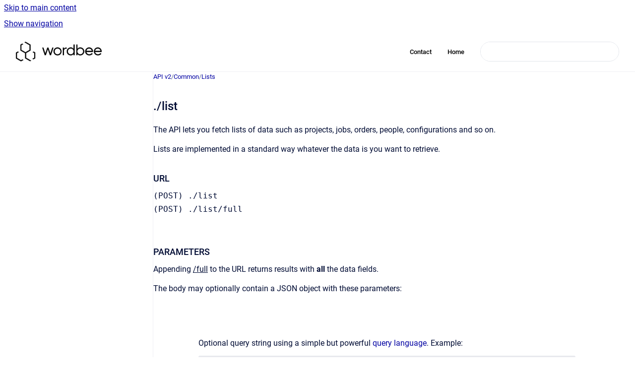

--- FILE ---
content_type: text/html
request_url: https://help.wordbee.com/api2/list
body_size: 7497
content:
<!doctype html>
            
        
    
        
<html class="no-js" lang="en" data-vp-page-id="491755" data-vp-page-template="article">
    
    
    
<head>
    <!--CDP_HEAD_START-->
        <!--CDP_HEAD_END-->
    <meta charset="utf-8">
    <meta http-equiv="x-ua-compatible" content="ie=edge">
    <meta name="viewport" content="width=device-width, initial-scale=1">
    <meta name="repository-base-url" content="../api2">
                <meta name="source-last-modified" content="2018-03-30T15:10Z">
    
    <meta name="Help Center Version"
          content="1.4">
    
        
    <link rel="icon" href="https://help.wordbee.com/__assets-a864eeff-8f6a-4c14-a25c-e1177f07b89c/image/WB_Icon_Black.png">
    <link rel="apple-touch-icon" href="https://help.wordbee.com/__assets-a864eeff-8f6a-4c14-a25c-e1177f07b89c/image/WB_Icon_Black.png">

            <link rel="canonical" href="https://help.wordbee.com/api2/list">
                                            <link rel="alternate" hreflang="en" href="https://help.wordbee.com/api2/list">

                                    <link rel="alternate" hreflang="x-default" href="https://help.wordbee.com/api2/list">
                                        
    


<!-- HelpCenter config -->


                                                                                                                                                                                                                                                                                                                                                                                                                                                                                                                                                                                                                                                                                                                                                                                                                                                                                                                                            
    
                                                                

    <!-- Primary Meta Tags -->
    <meta name="title" content="./list">
            <meta name="description" content="The API lets you fetch lists of data such as projects, jobs, orders, people, configurations and so on. Lists are implemented in a standard way what...">
    <meta property="og:description" content="The API lets you fetch lists of data such as projects, jobs, orders, people, configurations and so on. Lists are implemented in a standard way what...">
    <meta property="twitter:description" content="The API lets you fetch lists of data such as projects, jobs, orders, people, configurations and so on. Lists are implemented in a standard way what...">

        
    
    <!-- Open Graph / Facebook -->
    <meta property="og:type" content="website">
    <meta property="og:url" content="https://help.wordbee.com/api2/list">
    <meta property="og:title" content="./list">
    <meta property="og:image" content="https://help.wordbee.com/__assets-a864eeff-8f6a-4c14-a25c-e1177f07b89c/image/WB%20Logo%20Black%20862x199.png">


    <!-- Twitter -->
    <meta property="twitter:card" content="summary_large_image">
    <meta property="twitter:title" content="./list">
    <meta property="twitter:image" content="https://help.wordbee.com/__assets-a864eeff-8f6a-4c14-a25c-e1177f07b89c/image/WB%20Logo%20Black%20862x199.png">

    
    <script>
        var hasCookieNotice = false;
        var usesCookieOptInStrategy = true;
        var cookieRelatedFeatures = [];

        function isSitePreview() {
            var previewStagingUrlMatcher = /\/~preview-([a-f0-9]{8}-[a-f0-9]{4}-[a-f0-9]{4}-[a-f0-9]{4}-[a-f0-9]{12})\//;
            return previewStagingUrlMatcher.test(window.location.href);
        }

        function hasSiteViewerGivenConsentForTracking() {
            try {
                return window.localStorage.getItem('shc-cookies') === 'enabled';
            } catch (e) {
                return false;
            }
        }

        function hasSiteViewerRefusedConsentForTracking() {
            try {
                return window.localStorage.getItem('shc-cookies') === 'disabled';
            } catch (e) {
                return false;
            }
        }

        function areCookiesEnabled() {
                        if (!hasCookieNotice) {
                return true;
            }

                        if (usesCookieOptInStrategy) {
                                if (hasSiteViewerGivenConsentForTracking()) {
                    return true;
                }
            } else {
                                if (!hasSiteViewerRefusedConsentForTracking()) {
                    return true;
                }
            }

            return false;
        }

        var registerCookieRelatedFeature = function (featureFunction) {

                                                
            if (typeof featureFunction === 'function') {
                cookieRelatedFeatures.push(featureFunction);
            }
        }

        var initializeCookieRelatedFeatures = function () {

                                    
            if (!areCookiesEnabled()) {
                return;
            }
            window.scrollHelpCenter.areCookiesEnabled = true;
            for (const cookieRelatedFeature of cookieRelatedFeatures) {
                try {
                    cookieRelatedFeature();
                } catch (e) {
                    console.error(e);
                }
            }
        }

        
        window.scrollHelpCenter = {
            collection: JSON.parse('{\"members\":[{\"name\":\"Wordbee Translator\",\"prefix\":\"wbt\"},{\"name\":\"Beebox\",\"prefix\":\"beebox\"},{\"name\":\"API v1\",\"prefix\":\"api1\"},{\"name\":\"API v2\",\"prefix\":\"api2\"},{\"name\":\"Wordbee Link\",\"prefix\":\"Link\"}],\"currentContentSource\":{\"name\":\"API v2\",\"prefix\":\"api2\"}}'),
            source: {
                confluenceBaseUrl: 'https://wordbee.atlassian.net/wiki',
                confluencePageId: '491755',
                confluenceSpaceKey: 'API2',
            },
            contentSourceKey: 'SPACE:API2',
            siteKey: '7a9314a7-cea6-415b-94ee-660b4a62ae1a',
            customJsSrc: null,
            isSitePreview: isSitePreview(),
            areCookiesEnabled: areCookiesEnabled(),
            excludePageLabel: 'scroll-help-center-exclude-page',
            hasCookieNotice: hasCookieNotice,
            usesCookieOptInStrategy: usesCookieOptInStrategy,
            registerCookieRelatedFeature: registerCookieRelatedFeature,
            initializeCookieRelatedFeatures: initializeCookieRelatedFeatures,
            isPortal: false,
            isSearch: false,
            isError: false,
            isOverview: false,
            viewportLink: '../?l=en',
            relSiteRootPath: '../',
            siteInstanceId: 'a864eeff-8f6a-4c14-a25c-e1177f07b89c',
            theme: {
                root: {
                    absoluteLink: '../?l=en'
                },
                header: {
                    displaySpaceName: false,
                    links: JSON.parse('[{\"url\":\"https:\/\/www.wordbee.com\/contact\",\"text\":\"Contact\"},{\"url\":\"https:\/\/help.wordbee.com\",\"text\":\"Home\"}]'),
                    logo: {
                        url: '../__assets-a864eeff-8f6a-4c14-a25c-e1177f07b89c/image/WB%20Logo%20Black%20862x199.png',
                        alt: 'Wordbee'
                    },
                },
                cookieNotice: {
                    display: false,
                    headingText: 'Cookie Notice',
                    descriptionText: 'Please read our privacy statement.',
                    link: {
                        url: '',
                        text: ''
                    }
                }
            },
            integrations: {
                jiraServiceDesk: {
                    key: ''
                },
                intercom: {
                    appId: ''
                },
                zendesk: {
                    url: ''
                },
                aiSearch: {
                    enabled: false
                }
            },
            repository: {
                link: '../api2',
                name: 'API v2'
            },
            versionLinksForPage: JSON.parse('null'),
            variantLinksForPage: JSON.parse('null'),
            languageLinksForPage: JSON.parse('[{\"displayName\":\"English\",\"code\":\"en\",\"toLanguageLink\":\"..\/api2\/list\",\"fallback\":false}]'),
            defaultLanguageCode: 'en'        };
    </script>

    
            
    

    
        
    <link rel="stylesheet" href="../__theme/css/app--9d49c7a6f16d6f27f169.css">

    
            <link rel="stylesheet"
              id="theme-asset-custom-css"
              href="../__assets-a864eeff-8f6a-4c14-a25c-e1177f07b89c/css/custom.css">
    
    
<style>
            :root {
                        --_vpt-INTERNAL-footer-background: #ffffff;
        --_vpt-INTERNAL-footer-foreground: #000000;
        --_vpt-INTERNAL-header-background: #ffffff;
        --_vpt-INTERNAL-header-foreground: #000000;

        /* @deprecated */
        --vp-portal-banner-background-image: url('../../__assets-a864eeff-8f6a-4c14-a25c-e1177f07b89c/image/Untitled%20design%20(10).png');
        /* @deprecated */
        --vp-portal-banner-text-color: #000000;
        /* @deprecated */
        --vp-space-banner-background-image: url('../../__assets-a864eeff-8f6a-4c14-a25c-e1177f07b89c/image/Untitled%20design%20(9).png');
        /* @deprecated */
        --vp-space-banner-text-color: #000000;
    }
</style>

    <title>./list</title>

        </head>
    <!-- pageid attribute is deprecated - please use data-vp-page-id on html element instead -->
    <body pageid="491755" class="flex flex-col min-h-screen">
                    <div id="vp-js-cookies__notice"></div>
            <vp-a11y-skip-controller>
                <a class="vp-a11y-skip-trigger" href="#content">
                    <i18n-message i18nkey="navigation.skip.to.main.label">
                        Skip to main content
                    </i18n-message>
                </a>
            </vp-a11y-skip-controller>
            <button type="button" class="vp-a11y-skip-trigger vp-js-a11y-navigation-toggle">
                <i18n-message i18nkey="navigation.open.label">
                    Show navigation
                </i18n-message>
            </button>
        
        

<header data-vp-component="header" class="header hc-header-background-color">
    <div class="header__navigation relative">
        <div class="hc-header-background-color relative z-10" id="site-navigation">
            <div class="top-bar header__navigation--large vp-container hc-header-background-color hc-header-font-color">
                <div class="top-bar-left">
                    <ul class="flex flex-wrap flex-row gap-4 items-center relative m-0 p-0 list-none hc-header-background-color">
                        <li class="leading-none align-self-center header__navigation--logo">
                            <vp-localized-link>
                                <a href="../?l=en">
                                    <img src="../__assets-a864eeff-8f6a-4c14-a25c-e1177f07b89c/image/WB%20Logo%20Black%20862x199.png" alt="">
                                    <i18n-message class="sr-only" i18nKey="header.home.label">
                                        Go to homepage
                                    </i18n-message>
                                </a>
                            </vp-localized-link>
                        </li>
                                            </ul>
                </div>
                <div class="top-bar-right no-print">
                    <div class="header__navigation--large__menu hc-header-background-color">
                        <ul class="flex flex-row m-0 p-0 list-none render-links">
                            
    <li class="order-6 lg:order-2 render-links--link
                              render-links--link--border">
        <a href="https://www.wordbee.com/contact"
           class="block px-4 py-3 hc-header-font-color"
           rel="noopener">
            Contact
        </a>
    </li>
        <li class="order-6 lg:order-2 render-links--link
                              ">
        <a href="https://help.wordbee.com"
           class="block px-4 py-3 hc-header-font-color"
           rel="noopener">
            Home
        </a>
    </li>
                            </ul>
                                                                            <div class="my-auto list-none ml-4">
                                    

        
        
    
    <div
        data-vp-id="search-bar-placeholder"
        data-vp-component="search-bar"
        data-vp-variant=""
        class="vp-search-bar "
        aria-hidden="true"
    >
        <form
            action="/search.html"
            method="GET"
            class="vp-search-bar__input-container"
        >
            <div
                data-vp-component="search-input"
                data-vp-variant="border"
                class="vp-search-input vp-search-input--border"
            >
                <input
                    type="search"
                    autocomplete="off"
                    value=""
                    class="vp-search-input__input"
                    style="margin-right: 0;"
                >
            </div>
        </form>
    </div>

    
    <script data-vp-id="search-bar-config" type="application/json">
        {
            "hasContentSourceFilter": false,
            "hasQuickSearch": true,
            "variant": ""
        }
    </script>
                            </div>
                                            </div>

                    <button type="button" class="vp-js-header-search-toggle vp-button header__navigation--button hc-header-font-color">
                        <svg
                            data-vp-id="header-search-toggle-icon"
                            data-vp-component="icon"
                            xmlns="http://www.w3.org/2000/svg"
                            width="20"
                            height="20"
                            viewBox="0 0 20 20"
                            fill="none"
                            aria-hidden="true"
                        >
                            <path d="M8.99452 14.5C10.5121 14.5 11.809 13.9669 12.8854 12.9007C13.9618 11.8345 14.5 10.5361 14.5 9.00548C14.5 7.48794 13.9631 6.19097 12.8893 5.11458C11.8155 4.03819 10.519 3.5 9 3.5C7.46786 3.5 6.16816 4.0369 5.1009 5.11071C4.03363 6.18453 3.5 7.48096 3.5 9C3.5 10.5321 4.0331 11.8318 5.09929 12.8991C6.1655 13.9664 7.46391 14.5 8.99452 14.5ZM9 16C8.02913 16 7.11974 15.816 6.27185 15.4479C5.42395 15.0799 4.68056 14.5799 4.04167 13.9479C3.40278 13.316 2.90278 12.576 2.54167 11.728C2.18056 10.88 2 9.97053 2 8.99956C2 8.04152 2.18403 7.13542 2.55208 6.28125C2.92014 5.42708 3.41864 4.68387 4.04758 4.0516C4.67653 3.41935 5.41569 2.91935 6.26508 2.5516C7.11449 2.18387 8.02548 2 8.99806 2C9.95769 2 10.8646 2.18403 11.7188 2.55208C12.5729 2.92014 13.316 3.42014 13.9479 4.05208C14.5799 4.68403 15.0799 5.42612 15.4479 6.27835C15.816 7.13058 16 8.0381 16 9.00094C16 9.83365 15.8615 10.6213 15.5846 11.3638C15.3078 12.1062 14.9254 12.7836 14.4375 13.3958L18 16.9583L16.9375 18L13.375 14.4583C12.7668 14.9459 12.0939 15.3247 11.3564 15.5948C10.6188 15.8649 9.83333 16 9 16Z" fill="currentColor"></path>
                        </svg>
                        <i18n-message class="sr-only" i18nKey="search.form.show.label"></i18n-message>
                    </button>
                </div>
            </div>
        </div>
    </div>
</header>

        <div class="flex flex-col flex-grow hc-main-wrapper">
                            


<div class="vp-article vp-container article">
    <div class="vp-article__aside-left no-print">
        <div id="vp-js-desktop__navigation" class="vp-article__aside-left__inner"></div>
    </div>

    <main id="article-content" class="vp-article__content-panel">
                    
    <i18n-message i18nkey="breadcrumb.label" attribute="aria-label" class="vp-breadcrumbs__wrapper">
        <nav class="vp-breadcrumbs" aria-label="Breadcrumb" role="navigation">
            <div class="breadcrumbs-wrapper">
                <ol class="breadcrumbs breadcrumbs--fit-content">
                                            <li>
                                                            <a href="../api2/" rel="prev">API v2</a>
                                                                                        <span aria-hidden="true">/</span>
                                                    </li>
                                            <li>
                                                            <a href="../api2/common" rel="prev" class="js-breadcrumbs-truncate">Common</a>
                                                                                        <span aria-hidden="true">/</span>
                                                    </li>
                                            <li>
                                                            <a href="../api2/lists" rel="prev" class="js-breadcrumbs-truncate">Lists</a>
                                                                                </li>
                                    </ol>
            </div>
        </nav>
    </i18n-message>
                        <div id="content" class="vp-a11y-skip-target" tabindex="-1"></div>
                <div id="article-inner-content" class="vp-article__wrapper" tabindex="-1">
            <header class="article-header">
                <!-- CSS class article__heading is deprecated and will be removed in the future -->
                <h1 class="vp-article__heading article__heading"><span>./list</span></h1>
            </header>

            <section id="main-content" class="vp-article__content wiki-content article__content">
                    <p><style>[data-colorid=y7t9xyailf]{color:#808080} html[data-color-mode=dark] [data-colorid=y7t9xyailf]{color:#7f7f7f}[data-colorid=gnpu6qvzzd]{color:#808080} html[data-color-mode=dark] [data-colorid=gnpu6qvzzd]{color:#7f7f7f}[data-colorid=pbpni4qbv0]{color:#808080} html[data-color-mode=dark] [data-colorid=pbpni4qbv0]{color:#7f7f7f}</style>The API lets you fetch lists of data such as projects, jobs, orders, people, configurations and so on.</p><p>Lists are implemented in a standard way whatever the data is you want to retrieve.</p><h3 id="id-./list-URL">URL</h3><pre>(<span class="legacy-color-text-default">POST) ./list</span></pre><pre>(<span class="legacy-color-text-default">POST) ./list/full</span></pre><div><span class="legacy-color-text-default"><br clear="none"></span></div><h3 id="id-./list-PARAMETERS">PARAMETERS</h3><p>Appending <u>/full</u> to the URL returns results with <strong>all</strong> the data fields.</p><p>The body may optionally contain a JSON object with these parameters:</p><div><p>&nbsp;</p><div class="table-wrap" data-layout="default"><table class="confluenceTable"><tbody><tr><td colspan="1" rowspan="1" class="confluenceTd">query</td><td colspan="1" rowspan="1" class="confluenceTd"><p>Optional query string using a simple but powerful <a href="../api2/query-language" data-linked-resource-id="491753" data-linked-resource-version="34" data-linked-resource-type="page">query language</a>. Example:</p><div class="code-macro">
        <div class="code-macro__language">
        <span>CODE</span>
    </div>
    <pre><code class="line-numbers language-">{jobid} &gt; 1000 AND {dtstart} &gt; DateTime(2018, 10, 10)</code></pre>
</div></td><td colspan="1" rowspan="1" class="confluenceTd">Optional, string?</td></tr><tr><td colspan="1" rowspan="1" class="confluenceTd">fields</td><td colspan="1" rowspan="1" class="confluenceTd"><p>Optional array of fields to include in the results.</p><p>By default, the API returns the most commonly used fields.</p><p><span>Use the API method </span><a href="../api2/list-fields" data-linked-resource-id="491752" data-linked-resource-version="33" data-linked-resource-type="page">./list/fields</a><span> returns all <span>available </span>fields.</span></p><p>Example:</p><div class="code-macro">
        <div class="code-macro__language">
        <span>CODE</span>
    </div>
    <pre><code class="line-numbers language-">[ "jobid", "reference" ]</code></pre>
</div></td><td colspan="1" rowspan="1" class="confluenceTd">Optional, string[]?</td></tr><tr><td colspan="1" rowspan="1" class="confluenceTd">allfields</td><td colspan="1" rowspan="1" class="confluenceTd"><p>If set to true then the query will return all fields. This has the same effect as adding /full to the URL.</p><p>For performance reasons, we do not recommend this options.</p></td><td colspan="1" rowspan="1" class="confluenceTd">Optional, bool?</td></tr><tr><td colspan="1" rowspan="1" class="confluenceTd">sort<p>&nbsp;</p></td><td colspan="1" rowspan="1" class="confluenceTd"><p>Defines the sort order of the list.</p><p>The array contains JSON objects, each with these properties:</p><ul><li><strong>id</strong>: The column identifier.</li><li><strong>asc</strong>: Optional, default is true. True = ascending order, False = descending order</li></ul><p>Example:</p><div class="code-macro">
        <div class="code-macro__language">
        <span>CODE</span>
    </div>
    <pre><code class="line-numbers language-">[
	{ "id": "jobid", "asc": false },
	{ "id": "reference" }
]</code></pre>
</div><p>Note: All lists always use a default sort order if none is specified here.</p><p>&nbsp;</p></td><td colspan="1" rowspan="1" class="confluenceTd"><span>Optional, object[]?</span></td></tr><tr><td colspan="1" rowspan="1" class="confluenceTd">take</td><td colspan="1" rowspan="1" class="confluenceTd"><p>Optional. Number of element to retrieve (used for pagination).</p><p>If not specified then default is 20. The maximum value is 500.</p></td><td colspan="1" rowspan="1" class="confluenceTd">Optional, int?</td></tr><tr><td colspan="1" rowspan="1" class="confluenceTd">skip</td><td colspan="1" rowspan="1" class="confluenceTd"><p><span>Optional. </span>Number of element to skip (used for pagination).&nbsp;</p><p>If not specified then default is 0.</p></td><td colspan="1" rowspan="1" class="confluenceTd">Optional, int?</td></tr><tr><td colspan="1" rowspan="1" class="confluenceTd">agg</td><td colspan="1" rowspan="1" class="confluenceTd"><p>Optional. The ID of an aggregation (see <a href="../api2/list-aggregations" data-linked-resource-id="492093" data-linked-resource-version="2" data-linked-resource-type="page">./list/aggregations</a>) to include with the results.</p><p>If the ID does not exist, the parameter is disregarded. Note that a list's default aggregation always has ID "default".</p><p>Use with care as this adds substantial search overhead.</p></td><td colspan="1" rowspan="1" class="confluenceTd">Optional, string</td></tr><tr><td colspan="1" rowspan="1" class="confluenceTd">makeDefault</td><td colspan="1" rowspan="1" class="confluenceTd"><p>Optional. If set to true then this query, fields and aggregation setting will be saved as the user's default.</p><p>It is recommended to <u>not use</u> this property.</p></td><td colspan="1" rowspan="1" class="confluenceTd">Optional, bool?</td></tr></tbody></table></div><p>&nbsp;</p><p><strong>About fields in results</strong></p><p>If you execute a "list/full" query you get:</p><ul><li>All fields.</li></ul><p>If you execute a "list" query you get:&nbsp;</p><ul><li>All fields listed in the query's&nbsp;<strong>fields</strong>&nbsp;parameter</li><li>And all fields with&nbsp;<strong>isdata</strong>&nbsp;= true (these cannot be removed)</li></ul><p>If you execute a "list" query without specifying the fields:&nbsp;</p><ul><li>And all fields with&nbsp;<strong>isdata</strong>&nbsp;= true or&nbsp;<strong>iscoldef</strong>&nbsp;= true (the columns displayed by default)</li></ul><p>&nbsp;</p><h3 id="id-./list-RESULTS">RESULTS</h3><p>The method returns a JSON object with these properties:</p></div><div class="table-wrap" data-layout="default"><table class="confluenceTable"><tbody><tr><td colspan="1" rowspan="1" class="confluenceTd">total</td><td colspan="1" rowspan="1" class="confluenceTd">Total number of filtered accounts, i.e. accounts complying with the "filter".</td><td colspan="1" rowspan="1" class="confluenceTd">int</td></tr><tr><td colspan="1" rowspan="1" class="confluenceTd">count</td><td colspan="1" rowspan="1" class="confluenceTd">Number of returned rows.</td><td colspan="1" rowspan="1" class="confluenceTd">int</td></tr><tr><td colspan="1" rowspan="1" class="confluenceTd">rows</td><td colspan="1" rowspan="1" class="confluenceTd">Array of rows each containing all the field values. Each row contains the fields listed in <strong>layout.cols</strong></td><td colspan="1" rowspan="1" class="confluenceTd">array&lt;object&gt;</td></tr><tr><td colspan="1" rowspan="1" class="confluenceTd">agg</td><td colspan="1" rowspan="1" class="confluenceTd"><p>Included if the request specified a valid <strong>aggid</strong> parameter.</p><p>This is then the result of the aggregation. Example with jobs lists: The total of jobs per job status.</p><p>See <a href="../api2/list-aggregations-id-post" data-linked-resource-id="492091" data-linked-resource-version="5" data-linked-resource-type="page">./list/aggregations/{id} (post)</a> for a detailed description of format.</p></td><td colspan="1" rowspan="1" class="confluenceTd">object?</td></tr><tr><td colspan="1" rowspan="1" class="confluenceTd"><span data-colorid="pbpni4qbv0">querytree</span></td><td colspan="1" rowspan="1" class="confluenceTd"><span data-colorid="y7t9xyailf">If the query is composed of ".Matches()" and "AND" clauses only (<a href="../api2/query-language" data-linked-resource-id="491753" data-linked-resource-version="34" data-linked-resource-type="page">info</a>), this property returns a JSON graph of the query.</span></td><td colspan="1" rowspan="1" class="confluenceTd"><span data-colorid="gnpu6qvzzd">object?</span></td></tr></tbody></table></div><p>&nbsp;</p><p>Each element in <strong>rows</strong> contains the field values:</p><div class="code-macro">
        <div class="code-macro__language">
        <span>CODE</span>
    </div>
    <pre><code class="line-numbers language-">{
	"count": 20,
	"total": 345,
	"rows": 
	[
		{
    		"jobid": 1001,
    		"reference": "Client A - 1002",
    		"iscodyt": true,
    		...
		},
		...

	]
}</code></pre>
</div><p>&nbsp;</p><div><div class="syntaxhighlighter nogutter csharp"><p>Note that a field value can be of any type.</p></div></div><p>&nbsp;</p><h3 id="id-./list-ACCESSRIGHTS">ACCESS RIGHTS</h3><p>Please keep in mind that your access rights delimit both the data and the field values&nbsp;you can retrieve.</p><p>With limited rights you may not see all the jobs, maybe just yours.</p><p>With limited rights you may not see some customer details.</p><p>Access rights are exactly the same as in the Wordbee Translator system.</p><p>&nbsp;</p><p>&nbsp;</p>

        
<div class="table-overlay full reveal article__content" data-vp-id="js-table-overlay">
    <i18n-message i18nkey="modal.cta.close.label" attribute="title">
        <button class="close-button table-overlay__close"
                data-close
                title="Close modal"
                type="button">
            <span aria-hidden="true">&times;</span>
        </button>
    </i18n-message>
    <div class="table-overlay__content"></div>
</div>

                            </section>

                    </div>
    </main>
</div>
                    </div>

        
    
<footer data-vp-component="footer" class="footer hc-footer-background-color">
    <div class="grid lg:flex footer--alignment hc-footer-font-color vp-container">
                    <div class="flex hc-footer-font-color">
                <img src="../__assets-a864eeff-8f6a-4c14-a25c-e1177f07b89c/image/One%20Transparent%20Pixel.png" class="footer__logo" alt="">
            </div>
                <div class="grid">
            <div class="footer__links">
                                    <a
                        href="https://wordbee.com/legal"
                        class="hc-footer-font-color"
                        rel="noopener"
                    >
                        Legal Notice
                    </a>
                    <span class="footer__links--separator">/</span>                                    <a
                        href="https://www.wordbee.com"
                        class="hc-footer-font-color"
                        rel="noopener"
                    >
                        Wordbee
                    </a>
                    <span class="footer__links--separator">/</span>                                    <a
                        href="https://linktr.ee/Wordbee"
                        class="hc-footer-font-color"
                        rel="noopener"
                    >
                        Follow Us
                    </a>
                                                </div>
                <ul class="footer__attribution-line--copyright hc-footer-font-color">
                    <li>
                    <i18n-message i18nkey="footer.copyright.label" options='{ "date": "2025", "by": "Wordbee SARL 2025" }'>
                        Copyright &copy; 2025 Wordbee SARL 2025
                    </i18n-message>
                    </li>
                    <li>
                        <span aria-hidden="true">&bull;</span>
                        <i18n-message i18nkey="footer.poweredBy.label">Powered by</i18n-message>
                        &#32;
                        <a
                            href="https://www.k15t.com/go/scroll-viewport-cloud-help-center"
                            rel="noopener nofollow"
                        >
                            Scroll Viewport
                        </a>
                        &#32;
                        &#38;
                        &#32;
                        <a
                            href="https://www.atlassian.com/software/confluence"
                            rel="noopener nofollow"
                        >
                            Atlassian Confluence
                        </a>
                    </li>
                    <li id="vp-js-cookies__reset-link"></li>
                </ul>
                    </div>
    </div>
</footer>

        
    
    
        
        
            
    
                
                
                
        
        <div id="vp-js-mobile__navigation"></div>

                            <div class="vp-error-log">
                <div class="vp-error-log__backdrop"></div>
                <div class="vp-error-log__modal">
                    <div class="vp-error-log__header">
                        <i18n-message i18nkey="preview.errorLog.header.label" ns="common">
                            JavaScript errors detected
                        </i18n-message>
                    </div>
                    <div class="vp-error-log__content">
                        <p>
                            <i18n-message i18nkey="preview.errorLog.content.0" ns="common">
                                Please note, these errors can depend on your browser setup.
                            </i18n-message>
                        </p>
                        <ul data-error-log-list>
                            <template class="vp-error-log__item--template">
                                <li></li>
                            </template>
                        </ul>
                        <p>
                            <i18n-message i18nkey="preview.errorLog.content.1" ns="common">
                                If this problem persists, please contact our support.
                            </i18n-message>
                        </p>
                    </div>
                    <div class="vp-error-log__footer">
                        <a class="vp-button vp-button--primary" href="https://k15t.jira.com/servicedesk/customer/portal/3" rel="noopener">
                            <i18n-message i18nkey="preview.errorLog.cta.support.label" ns="common">
                                Contact Support
                            </i18n-message>
                        </a>
                        <a class="vp-button vp-button--secondary" id="error-log-close-button" tabindex="0">
                            <i18n-message i18nkey="preview.errorLog.cta.close.label" ns="common">
                                Close
                            </i18n-message>
                        </a>
                    </div>
                </div>
            </div>
        
        <script>
            (function() {
                // set the inapphelp attributes as early as possible to avoid flashing content that should be hidden
                const searchParams = new URL(location.href).searchParams;

                if (searchParams.get('inAppHelp') === 'true') {
                    const inAppHelpClasses = ['vp-in-app-help'];

                    if (searchParams.get('title') === 'false') {
                        inAppHelpClasses.push('vp-in-app-help--no-title');
                    }

                    document.body.classList.add(...inAppHelpClasses);
                }
            }());
        </script>

        <script>
            if(!false) {
                window.scrollHelpCenter.initializeCookieRelatedFeatures();
            }
        </script>

        <script src="../__theme/js/app--e097f5305d0a99a7c40c.js"></script>
    </body>
</html>
